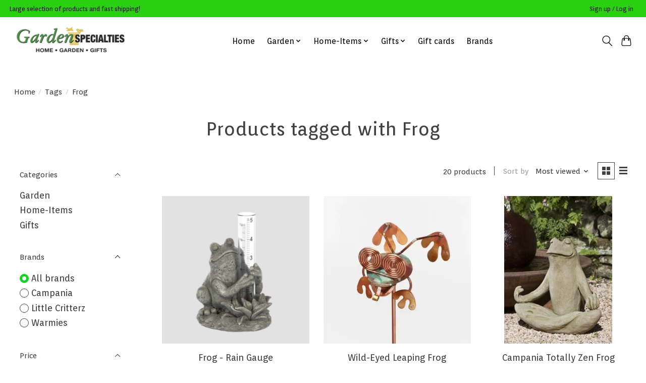

--- FILE ---
content_type: text/html;charset=utf-8
request_url: https://www.garden-specialties.com/tags/frog/
body_size: 12731
content:
<!DOCTYPE html>
<html lang="us">
  <head>
    <meta charset="utf-8"/>
<!-- [START] 'blocks/head.rain' -->
<!--

  (c) 2008-2026 Lightspeed Netherlands B.V.
  http://www.lightspeedhq.com
  Generated: 24-01-2026 @ 01:12:07

-->
<link rel="canonical" href="https://www.garden-specialties.com/tags/frog/"/>
<link rel="next" href="https://www.garden-specialties.com/tags/frog/page2.html"/>
<link rel="alternate" href="https://www.garden-specialties.com/index.rss" type="application/rss+xml" title="New products"/>
<meta name="robots" content="noodp,noydir"/>
<meta property="og:url" content="https://www.garden-specialties.com/tags/frog/?source=facebook"/>
<meta property="og:site_name" content="Garden Specialties"/>
<meta property="og:title" content="Frog"/>
<meta property="og:description" content="Welcome to Garden Specialties, your destination for thoughtfully curated interior and exterior décor, unique gifts, and seasonal treasures. For more than 17 ye"/>
<!--[if lt IE 9]>
<script src="https://cdn.shoplightspeed.com/assets/html5shiv.js?2025-02-20"></script>
<![endif]-->
<!-- [END] 'blocks/head.rain' -->
    
    
    <title>Frog - Garden Specialties</title>
    <meta name="description" content="Welcome to Garden Specialties, your destination for thoughtfully curated interior and exterior décor, unique gifts, and seasonal treasures. For more than 17 ye" />
    <meta name="keywords" content="Frog, gift,home,garden,willow tree, corinthian bells, woodstock chimes, campania,massaerelli,conant custom brass, blue q,bird houses,bird feeders,statuary,ancient graffiti, regal art gift, Mystic, Dean Crouser, Sharon Nowlan, Stone Garden Age Supply" />
    <meta http-equiv="X-UA-Compatible" content="IE=edge">
    <meta name="viewport" content="width=device-width, initial-scale=1">
    <meta name="apple-mobile-web-app-capable" content="yes">
    <meta name="apple-mobile-web-app-status-bar-style" content="black">
    
    <script>document.getElementsByTagName("html")[0].className += " js";</script>

    <link rel="shortcut icon" href="https://cdn.shoplightspeed.com/shops/668041/themes/13296/assets/favicon.png?2025112716294520210104183204" type="image/x-icon" />
    <link href='//fonts.googleapis.com/css?family=Orienta:400,300,600&display=swap' rel='stylesheet' type='text/css'>
    <link href='//fonts.googleapis.com/css?family=Orienta:400,300,600&display=swap' rel='stylesheet' type='text/css'>
    <link rel="stylesheet" href="https://cdn.shoplightspeed.com/assets/gui-2-0.css?2025-02-20" />
    <link rel="stylesheet" href="https://cdn.shoplightspeed.com/assets/gui-responsive-2-0.css?2025-02-20" />
    <link id="lightspeedframe" rel="stylesheet" href="https://cdn.shoplightspeed.com/shops/668041/themes/13296/assets/style.css?2025112716294520210104183204" />
    <!-- browsers not supporting CSS variables -->
    <script>
      if(!('CSS' in window) || !CSS.supports('color', 'var(--color-var)')) {var cfStyle = document.getElementById('lightspeedframe');if(cfStyle) {var href = cfStyle.getAttribute('href');href = href.replace('style.css', 'style-fallback.css');cfStyle.setAttribute('href', href);}}
    </script>
    <link rel="stylesheet" href="https://cdn.shoplightspeed.com/shops/668041/themes/13296/assets/settings.css?2025112716294520210104183204" />
    <link rel="stylesheet" href="https://cdn.shoplightspeed.com/shops/668041/themes/13296/assets/custom.css?2025112716294520210104183204" />

    <script src="https://cdn.shoplightspeed.com/assets/jquery-3-7-1.js?2025-02-20"></script>
    <script src="https://cdn.shoplightspeed.com/assets/jquery-ui-1-14-1.js?2025-02-20"></script>

  </head>
  <body>
    
          <header class="main-header main-header--mobile js-main-header position-relative">
  <div class="main-header__top-section">
    <div class="main-header__nav-grid justify-between@md container max-width-lg text-xs padding-y-xxs">
      <div>Large selection of products and fast shipping!</div>
      <ul class="main-header__list flex-grow flex-basis-0 justify-end@md display@md">        
                
                        <li class="main-header__item"><a href="https://www.garden-specialties.com/account/" class="main-header__link" title="My account">Sign up / Log in</a></li>
      </ul>
    </div>
  </div>
  <div class="main-header__mobile-content container max-width-lg">
          <a href="https://www.garden-specialties.com/" class="main-header__logo" title="Garden Specialties Mystic  CT. Gift store featuring nature.  Olde Mistick Village and online.">
        <img src="https://cdn.shoplightspeed.com/shops/668041/themes/13296/v/843288/assets/logo.png?20231004183939" alt="Garden Specialties Mystic  CT. Gift store featuring nature.  Olde Mistick Village and online.">
              </a>
        
    <div class="flex items-center">
            <button class="reset main-header__mobile-btn js-tab-focus" aria-controls="cartDrawer">
        <svg class="icon" viewBox="0 0 24 25" fill="none"><title>Toggle cart</title><path d="M2.90171 9.65153C3.0797 8.00106 4.47293 6.75 6.13297 6.75H17.867C19.527 6.75 20.9203 8.00105 21.0982 9.65153L22.1767 19.6515C22.3839 21.5732 20.8783 23.25 18.9454 23.25H5.05454C3.1217 23.25 1.61603 21.5732 1.82328 19.6515L2.90171 9.65153Z" stroke="currentColor" stroke-width="1.5" fill="none"/>
        <path d="M7.19995 9.6001V5.7001C7.19995 2.88345 9.4833 0.600098 12.3 0.600098C15.1166 0.600098 17.4 2.88345 17.4 5.7001V9.6001" stroke="currentColor" stroke-width="1.5" fill="none"/>
        <circle cx="7.19996" cy="10.2001" r="1.8" fill="currentColor"/>
        <ellipse cx="17.4" cy="10.2001" rx="1.8" ry="1.8" fill="currentColor"/></svg>
        <span class="sr-only">Cart</span>
              </button>

      <button class="reset anim-menu-btn js-anim-menu-btn main-header__nav-control js-tab-focus" aria-label="Toggle menu">
        <i class="anim-menu-btn__icon anim-menu-btn__icon--close" aria-hidden="true"></i>
      </button>
    </div>
  </div>

  <div class="main-header__nav" role="navigation">
    <div class="main-header__nav-grid justify-between@md container max-width-lg">
      <div class="main-header__nav-logo-wrapper flex-shrink-0">
        
                  <a href="https://www.garden-specialties.com/" class="main-header__logo" title="Garden Specialties Mystic  CT. Gift store featuring nature.  Olde Mistick Village and online.">
            <img src="https://cdn.shoplightspeed.com/shops/668041/themes/13296/v/843288/assets/logo.png?20231004183939" alt="Garden Specialties Mystic  CT. Gift store featuring nature.  Olde Mistick Village and online.">
                      </a>
              </div>
      
      <form action="https://www.garden-specialties.com/search/" method="get" role="search" class="padding-y-md hide@md">
        <label class="sr-only" for="searchInputMobile">Search</label>
        <input class="header-v3__nav-form-control form-control width-100%" value="" autocomplete="off" type="search" name="q" id="searchInputMobile" placeholder="Search...">
      </form>

      <ul class="main-header__list flex-grow flex-basis-0 flex-wrap justify-center@md">
        
                <li class="main-header__item">
          <a class="main-header__link" href="https://www.garden-specialties.com/">Home</a>
        </li>
        
                <li class="main-header__item js-main-nav__item">
          <a class="main-header__link js-main-nav__control" href="https://www.garden-specialties.com/garden/">
            <span>Garden</span>            <svg class="main-header__dropdown-icon icon" viewBox="0 0 16 16"><polygon fill="currentColor" points="8,11.4 2.6,6 4,4.6 8,8.6 12,4.6 13.4,6 "></polygon></svg>                        <i class="main-header__arrow-icon" aria-hidden="true">
              <svg class="icon" viewBox="0 0 16 16">
                <g class="icon__group" fill="none" stroke="currentColor" stroke-linecap="square" stroke-miterlimit="10" stroke-width="2">
                  <path d="M2 2l12 12" />
                  <path d="M14 2L2 14" />
                </g>
              </svg>
            </i>
                        
          </a>
                    <ul class="main-header__dropdown">
            <li class="main-header__dropdown-item"><a href="https://www.garden-specialties.com/garden/" class="main-header__dropdown-link hide@md">All Garden</a></li>
                        <li class="main-header__dropdown-item">
              <a class="main-header__dropdown-link" href="https://www.garden-specialties.com/garden/art-poles/">
                Art Poles
                                              </a>

                          </li>
                        <li class="main-header__dropdown-item js-main-nav__item position-relative">
              <a class="main-header__dropdown-link js-main-nav__control flex justify-between " href="https://www.garden-specialties.com/garden/flags/">
                Flags
                <svg class="dropdown__desktop-icon icon" aria-hidden="true" viewBox="0 0 12 12"><polyline stroke-width="1" stroke="currentColor" fill="none" stroke-linecap="round" stroke-linejoin="round" points="3.5 0.5 9.5 6 3.5 11.5"></polyline></svg>                                <i class="main-header__arrow-icon" aria-hidden="true">
                  <svg class="icon" viewBox="0 0 16 16">
                    <g class="icon__group" fill="none" stroke="currentColor" stroke-linecap="square" stroke-miterlimit="10" stroke-width="2">
                      <path d="M2 2l12 12" />
                      <path d="M14 2L2 14" />
                    </g>
                  </svg>
                </i>
                              </a>

                            <ul class="main-header__dropdown">
                <li><a href="https://www.garden-specialties.com/garden/flags/" class="main-header__dropdown-link hide@md">All Flags</a></li>
                                <li><a class="main-header__dropdown-link" href="https://www.garden-specialties.com/garden/flags/floor-mats/">Floor Mats</a></li>
                                <li><a class="main-header__dropdown-link" href="https://www.garden-specialties.com/garden/flags/garden-size-flags/">Garden Size Flags</a></li>
                                <li><a class="main-header__dropdown-link" href="https://www.garden-specialties.com/garden/flags/mailbox-covers/">Mailbox Covers</a></li>
                                <li><a class="main-header__dropdown-link" href="https://www.garden-specialties.com/garden/flags/house-size-flags/">House Size Flags</a></li>
                                <li><a class="main-header__dropdown-link" href="https://www.garden-specialties.com/garden/flags/balloon-spinner/">Balloon Spinner</a></li>
                                <li><a class="main-header__dropdown-link" href="https://www.garden-specialties.com/garden/flags/flag-hardware/">Flag Hardware</a></li>
                              </ul>
                          </li>
                        <li class="main-header__dropdown-item">
              <a class="main-header__dropdown-link" href="https://www.garden-specialties.com/garden/balls/">
                Balls
                                              </a>

                          </li>
                        <li class="main-header__dropdown-item">
              <a class="main-header__dropdown-link" href="https://www.garden-specialties.com/garden/bird-baths/">
                Bird baths
                                              </a>

                          </li>
                        <li class="main-header__dropdown-item">
              <a class="main-header__dropdown-link" href="https://www.garden-specialties.com/garden/birdfeeders/">
                Birdfeeders
                                              </a>

                          </li>
                        <li class="main-header__dropdown-item">
              <a class="main-header__dropdown-link" href="https://www.garden-specialties.com/garden/birdhouses/">
                Birdhouses
                                              </a>

                          </li>
                        <li class="main-header__dropdown-item">
              <a class="main-header__dropdown-link" href="https://www.garden-specialties.com/garden/brackets-key-holders/">
                Brackets / Key Holders
                                              </a>

                          </li>
                        <li class="main-header__dropdown-item">
              <a class="main-header__dropdown-link" href="https://www.garden-specialties.com/garden/planters/">
                Planters
                                              </a>

                          </li>
                        <li class="main-header__dropdown-item">
              <a class="main-header__dropdown-link" href="https://www.garden-specialties.com/garden/hats-gloves-shoes/">
                Hats &amp; Gloves &amp; Shoes
                                              </a>

                          </li>
                        <li class="main-header__dropdown-item">
              <a class="main-header__dropdown-link" href="https://www.garden-specialties.com/garden/lanterns/">
                Lanterns
                                              </a>

                          </li>
                        <li class="main-header__dropdown-item">
              <a class="main-header__dropdown-link" href="https://www.garden-specialties.com/garden/mailboxes/">
                Mailboxes
                                              </a>

                          </li>
                        <li class="main-header__dropdown-item js-main-nav__item position-relative">
              <a class="main-header__dropdown-link js-main-nav__control flex justify-between " href="https://www.garden-specialties.com/garden/metal-art/">
                Metal Art
                <svg class="dropdown__desktop-icon icon" aria-hidden="true" viewBox="0 0 12 12"><polyline stroke-width="1" stroke="currentColor" fill="none" stroke-linecap="round" stroke-linejoin="round" points="3.5 0.5 9.5 6 3.5 11.5"></polyline></svg>                                <i class="main-header__arrow-icon" aria-hidden="true">
                  <svg class="icon" viewBox="0 0 16 16">
                    <g class="icon__group" fill="none" stroke="currentColor" stroke-linecap="square" stroke-miterlimit="10" stroke-width="2">
                      <path d="M2 2l12 12" />
                      <path d="M14 2L2 14" />
                    </g>
                  </svg>
                </i>
                              </a>

                            <ul class="main-header__dropdown">
                <li><a href="https://www.garden-specialties.com/garden/metal-art/" class="main-header__dropdown-link hide@md">All Metal Art</a></li>
                                <li><a class="main-header__dropdown-link" href="https://www.garden-specialties.com/garden/metal-art/bouncys/">Bouncys</a></li>
                              </ul>
                          </li>
                        <li class="main-header__dropdown-item">
              <a class="main-header__dropdown-link" href="https://www.garden-specialties.com/garden/plant-stands/">
                Plant Stands
                                              </a>

                          </li>
                        <li class="main-header__dropdown-item">
              <a class="main-header__dropdown-link" href="https://www.garden-specialties.com/garden/planters-pots/">
                Planters / Pots
                                              </a>

                          </li>
                        <li class="main-header__dropdown-item">
              <a class="main-header__dropdown-link" href="https://www.garden-specialties.com/garden/rain-chain-hanging-ornaments/">
                Rain Chain &amp; Hanging Ornaments
                                              </a>

                          </li>
                        <li class="main-header__dropdown-item js-main-nav__item position-relative">
              <a class="main-header__dropdown-link js-main-nav__control flex justify-between " href="https://www.garden-specialties.com/garden/signs/">
                Signs
                <svg class="dropdown__desktop-icon icon" aria-hidden="true" viewBox="0 0 12 12"><polyline stroke-width="1" stroke="currentColor" fill="none" stroke-linecap="round" stroke-linejoin="round" points="3.5 0.5 9.5 6 3.5 11.5"></polyline></svg>                                <i class="main-header__arrow-icon" aria-hidden="true">
                  <svg class="icon" viewBox="0 0 16 16">
                    <g class="icon__group" fill="none" stroke="currentColor" stroke-linecap="square" stroke-miterlimit="10" stroke-width="2">
                      <path d="M2 2l12 12" />
                      <path d="M14 2L2 14" />
                    </g>
                  </svg>
                </i>
                              </a>

                            <ul class="main-header__dropdown">
                <li><a href="https://www.garden-specialties.com/garden/signs/" class="main-header__dropdown-link hide@md">All Signs</a></li>
                                <li><a class="main-header__dropdown-link" href="https://www.garden-specialties.com/garden/signs/porchboards/">Porchboards</a></li>
                              </ul>
                          </li>
                        <li class="main-header__dropdown-item">
              <a class="main-header__dropdown-link" href="https://www.garden-specialties.com/garden/solar/">
                Solar
                                              </a>

                          </li>
                        <li class="main-header__dropdown-item">
              <a class="main-header__dropdown-link" href="https://www.garden-specialties.com/garden/statuary-large/">
                Statuary Large
                                              </a>

                          </li>
                        <li class="main-header__dropdown-item js-main-nav__item position-relative">
              <a class="main-header__dropdown-link js-main-nav__control flex justify-between " href="https://www.garden-specialties.com/garden/statuary-small/">
                Statuary Small
                <svg class="dropdown__desktop-icon icon" aria-hidden="true" viewBox="0 0 12 12"><polyline stroke-width="1" stroke="currentColor" fill="none" stroke-linecap="round" stroke-linejoin="round" points="3.5 0.5 9.5 6 3.5 11.5"></polyline></svg>                                <i class="main-header__arrow-icon" aria-hidden="true">
                  <svg class="icon" viewBox="0 0 16 16">
                    <g class="icon__group" fill="none" stroke="currentColor" stroke-linecap="square" stroke-miterlimit="10" stroke-width="2">
                      <path d="M2 2l12 12" />
                      <path d="M14 2L2 14" />
                    </g>
                  </svg>
                </i>
                              </a>

                            <ul class="main-header__dropdown">
                <li><a href="https://www.garden-specialties.com/garden/statuary-small/" class="main-header__dropdown-link hide@md">All Statuary Small</a></li>
                                <li><a class="main-header__dropdown-link" href="https://www.garden-specialties.com/garden/statuary-small/wings-of-whimsy/">Wings of Whimsy</a></li>
                              </ul>
                          </li>
                        <li class="main-header__dropdown-item">
              <a class="main-header__dropdown-link" href="https://www.garden-specialties.com/garden/stepping-stones/">
                Stepping stones
                                              </a>

                          </li>
                        <li class="main-header__dropdown-item">
              <a class="main-header__dropdown-link" href="https://www.garden-specialties.com/garden/stones-with-sayings/">
                Stones with Sayings
                                              </a>

                          </li>
                        <li class="main-header__dropdown-item">
              <a class="main-header__dropdown-link" href="https://www.garden-specialties.com/garden/sundials/">
                sundials
                                              </a>

                          </li>
                        <li class="main-header__dropdown-item">
              <a class="main-header__dropdown-link" href="https://www.garden-specialties.com/garden/tools/">
                tools
                                              </a>

                          </li>
                        <li class="main-header__dropdown-item">
              <a class="main-header__dropdown-link" href="https://www.garden-specialties.com/garden/tree-faces/">
                Tree Faces
                                              </a>

                          </li>
                        <li class="main-header__dropdown-item">
              <a class="main-header__dropdown-link" href="https://www.garden-specialties.com/garden/wall-art/">
                Wall Art
                                              </a>

                          </li>
                        <li class="main-header__dropdown-item">
              <a class="main-header__dropdown-link" href="https://www.garden-specialties.com/garden/water-fountain/">
                Water Fountain
                                              </a>

                          </li>
                        <li class="main-header__dropdown-item">
              <a class="main-header__dropdown-link" href="https://www.garden-specialties.com/garden/weather-instruments/">
                Weather Instruments
                                              </a>

                          </li>
                        <li class="main-header__dropdown-item js-main-nav__item position-relative">
              <a class="main-header__dropdown-link js-main-nav__control flex justify-between " href="https://www.garden-specialties.com/garden/wind-sculpture/">
                Wind Sculpture
                <svg class="dropdown__desktop-icon icon" aria-hidden="true" viewBox="0 0 12 12"><polyline stroke-width="1" stroke="currentColor" fill="none" stroke-linecap="round" stroke-linejoin="round" points="3.5 0.5 9.5 6 3.5 11.5"></polyline></svg>                                <i class="main-header__arrow-icon" aria-hidden="true">
                  <svg class="icon" viewBox="0 0 16 16">
                    <g class="icon__group" fill="none" stroke="currentColor" stroke-linecap="square" stroke-miterlimit="10" stroke-width="2">
                      <path d="M2 2l12 12" />
                      <path d="M14 2L2 14" />
                    </g>
                  </svg>
                </i>
                              </a>

                            <ul class="main-header__dropdown">
                <li><a href="https://www.garden-specialties.com/garden/wind-sculpture/" class="main-header__dropdown-link hide@md">All Wind Sculpture</a></li>
                                <li><a class="main-header__dropdown-link" href="https://www.garden-specialties.com/garden/wind-sculpture/rocker-stakes/">Rocker Stakes</a></li>
                                <li><a class="main-header__dropdown-link" href="https://www.garden-specialties.com/garden/wind-sculpture/balancers/">Balancers</a></li>
                                <li><a class="main-header__dropdown-link" href="https://www.garden-specialties.com/garden/wind-sculpture/spinners/">Spinners</a></li>
                              </ul>
                          </li>
                        <li class="main-header__dropdown-item">
              <a class="main-header__dropdown-link" href="https://www.garden-specialties.com/garden/windchimes/">
                Windchimes
                                              </a>

                          </li>
                        <li class="main-header__dropdown-item">
              <a class="main-header__dropdown-link" href="https://www.garden-specialties.com/garden/memorial/">
                Memorial
                                              </a>

                          </li>
                        <li class="main-header__dropdown-item">
              <a class="main-header__dropdown-link" href="https://www.garden-specialties.com/garden/stakes/">
                Stakes
                                              </a>

                          </li>
                        <li class="main-header__dropdown-item">
              <a class="main-header__dropdown-link" href="https://www.garden-specialties.com/garden/figurine/">
                Figurine
                                              </a>

                          </li>
                      </ul>
                  </li>
                <li class="main-header__item js-main-nav__item">
          <a class="main-header__link js-main-nav__control" href="https://www.garden-specialties.com/home-items/">
            <span>Home-Items</span>            <svg class="main-header__dropdown-icon icon" viewBox="0 0 16 16"><polygon fill="currentColor" points="8,11.4 2.6,6 4,4.6 8,8.6 12,4.6 13.4,6 "></polygon></svg>                        <i class="main-header__arrow-icon" aria-hidden="true">
              <svg class="icon" viewBox="0 0 16 16">
                <g class="icon__group" fill="none" stroke="currentColor" stroke-linecap="square" stroke-miterlimit="10" stroke-width="2">
                  <path d="M2 2l12 12" />
                  <path d="M14 2L2 14" />
                </g>
              </svg>
            </i>
                        
          </a>
                    <ul class="main-header__dropdown">
            <li class="main-header__dropdown-item"><a href="https://www.garden-specialties.com/home-items/" class="main-header__dropdown-link hide@md">All Home-Items</a></li>
                        <li class="main-header__dropdown-item js-main-nav__item position-relative">
              <a class="main-header__dropdown-link js-main-nav__control flex justify-between " href="https://www.garden-specialties.com/home-items/tabletop/">
                Tabletop
                <svg class="dropdown__desktop-icon icon" aria-hidden="true" viewBox="0 0 12 12"><polyline stroke-width="1" stroke="currentColor" fill="none" stroke-linecap="round" stroke-linejoin="round" points="3.5 0.5 9.5 6 3.5 11.5"></polyline></svg>                                <i class="main-header__arrow-icon" aria-hidden="true">
                  <svg class="icon" viewBox="0 0 16 16">
                    <g class="icon__group" fill="none" stroke="currentColor" stroke-linecap="square" stroke-miterlimit="10" stroke-width="2">
                      <path d="M2 2l12 12" />
                      <path d="M14 2L2 14" />
                    </g>
                  </svg>
                </i>
                              </a>

                            <ul class="main-header__dropdown">
                <li><a href="https://www.garden-specialties.com/home-items/tabletop/" class="main-header__dropdown-link hide@md">All Tabletop</a></li>
                                <li><a class="main-header__dropdown-link" href="https://www.garden-specialties.com/home-items/tabletop/towels-oven-mitts/">Towels &amp; Oven Mitts</a></li>
                              </ul>
                          </li>
                        <li class="main-header__dropdown-item js-main-nav__item position-relative">
              <a class="main-header__dropdown-link js-main-nav__control flex justify-between " href="https://www.garden-specialties.com/home-items/candles/">
                Candles
                <svg class="dropdown__desktop-icon icon" aria-hidden="true" viewBox="0 0 12 12"><polyline stroke-width="1" stroke="currentColor" fill="none" stroke-linecap="round" stroke-linejoin="round" points="3.5 0.5 9.5 6 3.5 11.5"></polyline></svg>                                <i class="main-header__arrow-icon" aria-hidden="true">
                  <svg class="icon" viewBox="0 0 16 16">
                    <g class="icon__group" fill="none" stroke="currentColor" stroke-linecap="square" stroke-miterlimit="10" stroke-width="2">
                      <path d="M2 2l12 12" />
                      <path d="M14 2L2 14" />
                    </g>
                  </svg>
                </i>
                              </a>

                            <ul class="main-header__dropdown">
                <li><a href="https://www.garden-specialties.com/home-items/candles/" class="main-header__dropdown-link hide@md">All Candles</a></li>
                                <li><a class="main-header__dropdown-link" href="https://www.garden-specialties.com/home-items/candles/candle-holders/">Candle Holders</a></li>
                                <li><a class="main-header__dropdown-link" href="https://www.garden-specialties.com/home-items/candles/frasier-fir/">Frasier Fir</a></li>
                              </ul>
                          </li>
                        <li class="main-header__dropdown-item">
              <a class="main-header__dropdown-link" href="https://www.garden-specialties.com/home-items/wall-decor/">
                Wall Décor
                                              </a>

                          </li>
                        <li class="main-header__dropdown-item">
              <a class="main-header__dropdown-link" href="https://www.garden-specialties.com/home-items/hooks/">
                Hooks
                                              </a>

                          </li>
                        <li class="main-header__dropdown-item">
              <a class="main-header__dropdown-link" href="https://www.garden-specialties.com/home-items/personal-care-soap/">
                Personal Care / Soap
                                              </a>

                          </li>
                        <li class="main-header__dropdown-item">
              <a class="main-header__dropdown-link" href="https://www.garden-specialties.com/home-items/coastal-decor/">
                Coastal Décor
                                              </a>

                          </li>
                        <li class="main-header__dropdown-item">
              <a class="main-header__dropdown-link" href="https://www.garden-specialties.com/home-items/signs/">
                Signs
                                              </a>

                          </li>
                        <li class="main-header__dropdown-item">
              <a class="main-header__dropdown-link" href="https://www.garden-specialties.com/home-items/vases/">
                Vases
                                              </a>

                          </li>
                        <li class="main-header__dropdown-item">
              <a class="main-header__dropdown-link" href="https://www.garden-specialties.com/home-items/shelfsitters/">
                Shelfsitters
                                              </a>

                          </li>
                        <li class="main-header__dropdown-item">
              <a class="main-header__dropdown-link" href="https://www.garden-specialties.com/home-items/door-stoppers/">
                Door Stoppers
                                              </a>

                          </li>
                        <li class="main-header__dropdown-item">
              <a class="main-header__dropdown-link" href="https://www.garden-specialties.com/home-items/diffusers/">
                Diffusers
                                              </a>

                          </li>
                        <li class="main-header__dropdown-item">
              <a class="main-header__dropdown-link" href="https://www.garden-specialties.com/home-items/pillows/">
                Pillows
                                              </a>

                          </li>
                        <li class="main-header__dropdown-item">
              <a class="main-header__dropdown-link" href="https://www.garden-specialties.com/home-items/decor/">
                Decor
                                              </a>

                          </li>
                      </ul>
                  </li>
                <li class="main-header__item js-main-nav__item">
          <a class="main-header__link js-main-nav__control" href="https://www.garden-specialties.com/gifts/">
            <span>Gifts</span>            <svg class="main-header__dropdown-icon icon" viewBox="0 0 16 16"><polygon fill="currentColor" points="8,11.4 2.6,6 4,4.6 8,8.6 12,4.6 13.4,6 "></polygon></svg>                        <i class="main-header__arrow-icon" aria-hidden="true">
              <svg class="icon" viewBox="0 0 16 16">
                <g class="icon__group" fill="none" stroke="currentColor" stroke-linecap="square" stroke-miterlimit="10" stroke-width="2">
                  <path d="M2 2l12 12" />
                  <path d="M14 2L2 14" />
                </g>
              </svg>
            </i>
                        
          </a>
                    <ul class="main-header__dropdown">
            <li class="main-header__dropdown-item"><a href="https://www.garden-specialties.com/gifts/" class="main-header__dropdown-link hide@md">All Gifts</a></li>
                        <li class="main-header__dropdown-item">
              <a class="main-header__dropdown-link" href="https://www.garden-specialties.com/gifts/warmies/">
                Warmies
                                              </a>

                          </li>
                        <li class="main-header__dropdown-item">
              <a class="main-header__dropdown-link" href="https://www.garden-specialties.com/gifts/toys/">
                Toys
                                              </a>

                          </li>
                        <li class="main-header__dropdown-item">
              <a class="main-header__dropdown-link" href="https://www.garden-specialties.com/gifts/little-critterz/">
                Little Critterz
                                              </a>

                          </li>
                        <li class="main-header__dropdown-item">
              <a class="main-header__dropdown-link" href="https://www.garden-specialties.com/gifts/umbrella/">
                Umbrella
                                              </a>

                          </li>
                        <li class="main-header__dropdown-item js-main-nav__item position-relative">
              <a class="main-header__dropdown-link js-main-nav__control flex justify-between " href="https://www.garden-specialties.com/gifts/holiday/">
                Holiday
                <svg class="dropdown__desktop-icon icon" aria-hidden="true" viewBox="0 0 12 12"><polyline stroke-width="1" stroke="currentColor" fill="none" stroke-linecap="round" stroke-linejoin="round" points="3.5 0.5 9.5 6 3.5 11.5"></polyline></svg>                                <i class="main-header__arrow-icon" aria-hidden="true">
                  <svg class="icon" viewBox="0 0 16 16">
                    <g class="icon__group" fill="none" stroke="currentColor" stroke-linecap="square" stroke-miterlimit="10" stroke-width="2">
                      <path d="M2 2l12 12" />
                      <path d="M14 2L2 14" />
                    </g>
                  </svg>
                </i>
                              </a>

                            <ul class="main-header__dropdown">
                <li><a href="https://www.garden-specialties.com/gifts/holiday/" class="main-header__dropdown-link hide@md">All Holiday</a></li>
                                <li><a class="main-header__dropdown-link" href="https://www.garden-specialties.com/gifts/holiday/christmas/">Christmas</a></li>
                                <li><a class="main-header__dropdown-link" href="https://www.garden-specialties.com/gifts/holiday/halloween-fall/">Halloween/FALL</a></li>
                                <li><a class="main-header__dropdown-link" href="https://www.garden-specialties.com/gifts/holiday/easter/">Easter</a></li>
                                <li><a class="main-header__dropdown-link" href="https://www.garden-specialties.com/gifts/holiday/st-patricks-day-valentines/">St. Patrick&#039;s Day / Valentines</a></li>
                              </ul>
                          </li>
                        <li class="main-header__dropdown-item">
              <a class="main-header__dropdown-link" href="https://www.garden-specialties.com/gifts/jewelry/">
                Jewelry
                                              </a>

                          </li>
                        <li class="main-header__dropdown-item">
              <a class="main-header__dropdown-link" href="https://www.garden-specialties.com/gifts/willow-tree/">
                Willow Tree
                                              </a>

                          </li>
                        <li class="main-header__dropdown-item">
              <a class="main-header__dropdown-link" href="https://www.garden-specialties.com/gifts/blue-q/">
                Blue Q
                                              </a>

                          </li>
                        <li class="main-header__dropdown-item">
              <a class="main-header__dropdown-link" href="https://www.garden-specialties.com/gifts/handbags-totes/">
                Handbags &amp; Totes
                                              </a>

                          </li>
                        <li class="main-header__dropdown-item">
              <a class="main-header__dropdown-link" href="https://www.garden-specialties.com/gifts/cards-pads-notebooks/">
                Cards/Pads/Notebooks
                                              </a>

                          </li>
                        <li class="main-header__dropdown-item js-main-nav__item position-relative">
              <a class="main-header__dropdown-link js-main-nav__control flex justify-between " href="https://www.garden-specialties.com/gifts/pick-ups/">
                Pick Ups
                <svg class="dropdown__desktop-icon icon" aria-hidden="true" viewBox="0 0 12 12"><polyline stroke-width="1" stroke="currentColor" fill="none" stroke-linecap="round" stroke-linejoin="round" points="3.5 0.5 9.5 6 3.5 11.5"></polyline></svg>                                <i class="main-header__arrow-icon" aria-hidden="true">
                  <svg class="icon" viewBox="0 0 16 16">
                    <g class="icon__group" fill="none" stroke="currentColor" stroke-linecap="square" stroke-miterlimit="10" stroke-width="2">
                      <path d="M2 2l12 12" />
                      <path d="M14 2L2 14" />
                    </g>
                  </svg>
                </i>
                              </a>

                            <ul class="main-header__dropdown">
                <li><a href="https://www.garden-specialties.com/gifts/pick-ups/" class="main-header__dropdown-link hide@md">All Pick Ups</a></li>
                                <li><a class="main-header__dropdown-link" href="https://www.garden-specialties.com/gifts/pick-ups/tokens/">Tokens</a></li>
                                <li><a class="main-header__dropdown-link" href="https://www.garden-specialties.com/gifts/pick-ups/ornaments/">Ornaments</a></li>
                                <li><a class="main-header__dropdown-link" href="https://www.garden-specialties.com/gifts/pick-ups/car-charm/">Car Charm</a></li>
                                <li><a class="main-header__dropdown-link" href="https://www.garden-specialties.com/gifts/pick-ups/keyrings/">Keyrings</a></li>
                              </ul>
                          </li>
                        <li class="main-header__dropdown-item">
              <a class="main-header__dropdown-link" href="https://www.garden-specialties.com/gifts/suncatchers/">
                Suncatchers
                                              </a>

                          </li>
                        <li class="main-header__dropdown-item">
              <a class="main-header__dropdown-link" href="https://www.garden-specialties.com/gifts/coasters/">
                Coasters
                                              </a>

                          </li>
                        <li class="main-header__dropdown-item">
              <a class="main-header__dropdown-link" href="https://www.garden-specialties.com/gifts/crystals/">
                Crystals
                                              </a>

                          </li>
                        <li class="main-header__dropdown-item">
              <a class="main-header__dropdown-link" href="https://www.garden-specialties.com/gifts/art-hearts/">
                Art Hearts
                                              </a>

                          </li>
                        <li class="main-header__dropdown-item">
              <a class="main-header__dropdown-link" href="https://www.garden-specialties.com/gifts/shadow-boxes/">
                Shadow Boxes
                                              </a>

                          </li>
                        <li class="main-header__dropdown-item">
              <a class="main-header__dropdown-link" href="https://www.garden-specialties.com/gifts/blobhouse-figures/">
                Blobhouse Figures
                                              </a>

                          </li>
                        <li class="main-header__dropdown-item">
              <a class="main-header__dropdown-link" href="https://www.garden-specialties.com/gifts/music-boxes/">
                Music Boxes
                                              </a>

                          </li>
                      </ul>
                  </li>
        
                <li class="main-header__item">
            <a class="main-header__link" href="https://www.garden-specialties.com/giftcard/" >Gift cards</a>
        </li>
        
        
                              <li class="main-header__item">
              <a class="main-header__link" href="https://www.garden-specialties.com/brands/">Brands</a>
            </li>
                  
                
        <li class="main-header__item hide@md">
          <ul class="main-header__list main-header__list--mobile-items">        
            
                                    <li class="main-header__item"><a href="https://www.garden-specialties.com/account/" class="main-header__link" title="My account">Sign up / Log in</a></li>
          </ul>
        </li>
        
      </ul>

      <ul class="main-header__list flex-shrink-0 justify-end@md display@md">
        <li class="main-header__item">
          
          <button class="reset switch-icon main-header__link main-header__link--icon js-toggle-search js-switch-icon js-tab-focus" aria-label="Toggle icon">
            <svg class="icon switch-icon__icon--a" viewBox="0 0 24 25"><title>Toggle search</title><path fill-rule="evenodd" clip-rule="evenodd" d="M17.6032 9.55171C17.6032 13.6671 14.267 17.0033 10.1516 17.0033C6.03621 17.0033 2.70001 13.6671 2.70001 9.55171C2.70001 5.4363 6.03621 2.1001 10.1516 2.1001C14.267 2.1001 17.6032 5.4363 17.6032 9.55171ZM15.2499 16.9106C13.8031 17.9148 12.0461 18.5033 10.1516 18.5033C5.20779 18.5033 1.20001 14.4955 1.20001 9.55171C1.20001 4.60787 5.20779 0.600098 10.1516 0.600098C15.0955 0.600098 19.1032 4.60787 19.1032 9.55171C19.1032 12.0591 18.0724 14.3257 16.4113 15.9507L23.2916 22.8311C23.5845 23.1239 23.5845 23.5988 23.2916 23.8917C22.9987 24.1846 22.5239 24.1846 22.231 23.8917L15.2499 16.9106Z" fill="currentColor"/></svg>

            <svg class="icon switch-icon__icon--b" viewBox="0 0 32 32"><title>Toggle search</title><g fill="none" stroke="currentColor" stroke-miterlimit="10" stroke-linecap="round" stroke-linejoin="round" stroke-width="2"><line x1="27" y1="5" x2="5" y2="27"></line><line x1="27" y1="27" x2="5" y2="5"></line></g></svg>
          </button>

        </li>
                <li class="main-header__item">
          <a href="#0" class="main-header__link main-header__link--icon" aria-controls="cartDrawer">
            <svg class="icon" viewBox="0 0 24 25" fill="none"><title>Toggle cart</title><path d="M2.90171 9.65153C3.0797 8.00106 4.47293 6.75 6.13297 6.75H17.867C19.527 6.75 20.9203 8.00105 21.0982 9.65153L22.1767 19.6515C22.3839 21.5732 20.8783 23.25 18.9454 23.25H5.05454C3.1217 23.25 1.61603 21.5732 1.82328 19.6515L2.90171 9.65153Z" stroke="currentColor" stroke-width="1.5" fill="none"/>
            <path d="M7.19995 9.6001V5.7001C7.19995 2.88345 9.4833 0.600098 12.3 0.600098C15.1166 0.600098 17.4 2.88345 17.4 5.7001V9.6001" stroke="currentColor" stroke-width="1.5" fill="none"/>
            <circle cx="7.19996" cy="10.2001" r="1.8" fill="currentColor"/>
            <ellipse cx="17.4" cy="10.2001" rx="1.8" ry="1.8" fill="currentColor"/></svg>
            <span class="sr-only">Cart</span>
                      </a>
        </li>
      </ul>
      
    	<div class="main-header__search-form bg">
        <form action="https://www.garden-specialties.com/search/" method="get" role="search" class="container max-width-lg">
          <label class="sr-only" for="searchInput">Search</label>
          <input class="header-v3__nav-form-control form-control width-100%" value="" autocomplete="off" type="search" name="q" id="searchInput" placeholder="Search...">
        </form>
      </div>
      
    </div>
  </div>
</header>

<div class="drawer dr-cart js-drawer" id="cartDrawer">
  <div class="drawer__content bg shadow-md flex flex-column" role="alertdialog" aria-labelledby="drawer-cart-title">
    <header class="flex items-center justify-between flex-shrink-0 padding-x-md padding-y-md">
      <h1 id="drawer-cart-title" class="text-base text-truncate">Shopping cart</h1>

      <button class="reset drawer__close-btn js-drawer__close js-tab-focus">
        <svg class="icon icon--xs" viewBox="0 0 16 16"><title>Close cart panel</title><g stroke-width="2" stroke="currentColor" fill="none" stroke-linecap="round" stroke-linejoin="round" stroke-miterlimit="10"><line x1="13.5" y1="2.5" x2="2.5" y2="13.5"></line><line x1="2.5" y1="2.5" x2="13.5" y2="13.5"></line></g></svg>
      </button>
    </header>

    <div class="drawer__body padding-x-md padding-bottom-sm js-drawer__body">
            <p class="margin-y-xxxl color-contrast-medium text-sm text-center">Your cart is currently empty</p>
          </div>

    <footer class="padding-x-md padding-y-md flex-shrink-0">
      <p class="text-sm text-center color-contrast-medium margin-bottom-sm">Safely pay with:</p>
      <p class="text-sm flex flex-wrap gap-xs text-xs@md justify-center">
                  <a href="https://www.garden-specialties.com/service/payment-methods/" title="Credit Card">
            <img src="https://cdn.shoplightspeed.com/assets/icon-payment-creditcard.png?2025-02-20" alt="Credit Card" height="16" />
          </a>
              </p>
    </footer>
  </div>
</div>            <section class="collection-page__intro container max-width-lg">
  <div class="padding-y-lg">
    <nav class="breadcrumbs text-sm" aria-label="Breadcrumbs">
  <ol class="flex flex-wrap gap-xxs">
    <li class="breadcrumbs__item">
    	<a href="https://www.garden-specialties.com/" class="color-inherit text-underline-hover">Home</a>
      <span class="color-contrast-low margin-left-xxs" aria-hidden="true">/</span>
    </li>
        <li class="breadcrumbs__item">
            <a href="https://www.garden-specialties.com/tags/" class="color-inherit text-underline-hover">Tags</a>
      <span class="color-contrast-low margin-left-xxs" aria-hidden="true">/</span>
          </li>
        <li class="breadcrumbs__item" aria-current="page">
            Frog
          </li>
      </ol>
</nav>  </div>
  
  <h1 class="text-center">Products tagged with Frog</h1>

  </section>

<section class="collection-page__content padding-y-lg">
  <div class="container max-width-lg">
    <div class="margin-bottom-md hide@md no-js:is-hidden">
      <button class="btn btn--subtle width-100%" aria-controls="filter-panel">Show filters</button>
    </div>
  
    <div class="flex@md">
      <aside class="sidebar sidebar--collection-filters sidebar--colection-filters sidebar--static@md js-sidebar" data-static-class="sidebar--sticky-on-desktop" id="filter-panel" aria-labelledby="filter-panel-title">
        <div class="sidebar__panel">
          <header class="sidebar__header z-index-2">
            <h1 class="text-md text-truncate" id="filter-panel-title">Filters</h1>
      
            <button class="reset sidebar__close-btn js-sidebar__close-btn js-tab-focus">
              <svg class="icon" viewBox="0 0 16 16"><title>Close panel</title><g stroke-width="1" stroke="currentColor" fill="none" stroke-linecap="round" stroke-linejoin="round" stroke-miterlimit="10"><line x1="13.5" y1="2.5" x2="2.5" y2="13.5"></line><line x1="2.5" y1="2.5" x2="13.5" y2="13.5"></line></g></svg>
            </button>
          </header>
      		
          <form action="https://www.garden-specialties.com/tags/frog/" method="get" class="position-relative z-index-1">
            <input type="hidden" name="mode" value="grid" id="filter_form_mode" />
            <input type="hidden" name="limit" value="12" id="filter_form_limit" />
            <input type="hidden" name="sort" value="popular" id="filter_form_sort" />

            <ul class="accordion js-accordion">
                            <li class="accordion__item accordion__item--is-open js-accordion__item">
                <button class="reset accordion__header padding-y-sm padding-x-md padding-x-xs@md js-tab-focus" type="button">
                  <div>
                    <div class="text-sm@md">Categories</div>
                  </div>

                  <svg class="icon accordion__icon-arrow no-js:is-hidden" viewBox="0 0 16 16" aria-hidden="true">
                    <g class="icon__group" fill="none" stroke="currentColor" stroke-linecap="square" stroke-miterlimit="10">
                      <path d="M2 2l12 12" />
                      <path d="M14 2L2 14" />
                    </g>
                  </svg>
                </button>
            
                <div class="accordion__panel js-accordion__panel">
                  <div class="padding-top-xxxs padding-x-md padding-bottom-md padding-x-xs@md">
                    <ul class="filter__categories flex flex-column gap-xxs">
                                            <li class="filter-categories__item">
                        <a href="https://www.garden-specialties.com/garden/" class="color-inherit text-underline-hover">Garden</a>
                        
                                              </li>
                                            <li class="filter-categories__item">
                        <a href="https://www.garden-specialties.com/home-items/" class="color-inherit text-underline-hover">Home-Items</a>
                        
                                              </li>
                                            <li class="filter-categories__item">
                        <a href="https://www.garden-specialties.com/gifts/" class="color-inherit text-underline-hover">Gifts</a>
                        
                                              </li>
                                          </ul>
                  </div>
                </div>
              </li>
                            
                            
                            <li class="accordion__item accordion__item--is-open js-accordion__item">
                <button class="reset accordion__header padding-y-sm padding-x-md padding-x-xs@md js-tab-focus" type="button">
                  <div>
                    <div class="text-sm@md">Brands</div>
                  </div>

                  <svg class="icon accordion__icon-arrow no-js:is-hidden" viewBox="0 0 16 16" aria-hidden="true">
                    <g class="icon__group" fill="none" stroke="currentColor" stroke-linecap="square" stroke-miterlimit="10">
                      <path d="M2 2l12 12" />
                      <path d="M14 2L2 14" />
                    </g>
                  </svg>
                </button>
            
                <div class="accordion__panel js-accordion__panel">
                  <div class="padding-top-xxxs padding-x-md padding-bottom-md padding-x-xs@md">
                    <ul class="filter__radio-list flex flex-column gap-xxxs">
                                            <li>
                        <input class="radio" type="radio" name="brand" id="brand-0" value="0" checked onchange="this.form.submit()">
                        <label for="brand-0">All brands</label>
                      </li>
                                            <li>
                        <input class="radio" type="radio" name="brand" id="brand-3436083" value="3436083" onchange="this.form.submit()">
                        <label for="brand-3436083">Campania</label>
                      </li>
                                            <li>
                        <input class="radio" type="radio" name="brand" id="brand-3466224" value="3466224" onchange="this.form.submit()">
                        <label for="brand-3466224">Little Critterz</label>
                      </li>
                                            <li>
                        <input class="radio" type="radio" name="brand" id="brand-3445230" value="3445230" onchange="this.form.submit()">
                        <label for="brand-3445230">Warmies</label>
                      </li>
                                          </ul>
                  </div>
                </div>
              </li>
                          
              <li class="accordion__item accordion__item--is-open accordion__item--is-open js-accordion__item">
                <button class="reset accordion__header padding-y-sm padding-x-md padding-x-xs@md js-tab-focus" type="button">
                  <div>
                    <div class="text-sm@md">Price</div>
                  </div>

                  <svg class="icon accordion__icon-arrow no-js:is-hidden" viewBox="0 0 16 16" aria-hidden="true">
                    <g class="icon__group" fill="none" stroke="currentColor" stroke-linecap="square" stroke-miterlimit="10">
                      <path d="M2 2l12 12" />
                      <path d="M14 2L2 14" />
                    </g>
                  </svg>
                </button>
            
                <div class="accordion__panel js-accordion__panel">
                  <div class="padding-top-xxxs padding-x-md padding-bottom-md padding-x-xs@md flex justify-center">
                    <div class="slider slider--multi-value js-slider">
                      <div class="slider__range">
                        <label class="sr-only" for="slider-min-value">Price minimum value</label>
                        <input class="slider__input" type="range" id="slider-min-value" name="min" min="0" max="250" step="1" value="0" onchange="this.form.submit()">
                      </div>
                  
                      <div class="slider__range">
                        <label class="sr-only" for="slider-max-value"> Price maximum value</label>
                        <input class="slider__input" type="range" id="slider-max-value" name="max" min="0" max="250" step="1" value="250" onchange="this.form.submit()">
                      </div>
                  
                      <div class="margin-top-xs text-center text-sm" aria-hidden="true">
                        <span class="slider__value">$<span class="js-slider__value">0</span> - $<span class="js-slider__value">250</span></span>
                      </div>
                    </div>
                  </div>
                </div>
              </li>
          
            </ul>
          </form>
        </div>
      </aside>
      
      <main class="flex-grow padding-left-xl@md">
        <form action="https://www.garden-specialties.com/tags/frog/" method="get" class="flex gap-sm items-center justify-end margin-bottom-sm">
          <input type="hidden" name="min" value="0" id="filter_form_min" />
          <input type="hidden" name="max" value="250" id="filter_form_max" />
          <input type="hidden" name="brand" value="0" id="filter_form_brand" />
          <input type="hidden" name="limit" value="12" id="filter_form_limit" />
                    
          <p class="text-sm">20 products</p>

          <div class="separator"></div>

          <div class="flex items-baseline">
            <label class="text-sm color-contrast-medium margin-right-sm" for="select-sorting">Sort by</label>

            <div class="select inline-block js-select" data-trigger-class="reset text-sm text-underline-hover inline-flex items-center cursor-pointer js-tab-focus">
              <select name="sort" id="select-sorting" onchange="this.form.submit()">
                                  <option value="popular" selected="selected">Most viewed</option>
                                  <option value="newest">Newest products</option>
                                  <option value="lowest">Lowest price</option>
                                  <option value="highest">Highest price</option>
                                  <option value="asc">Name ascending</option>
                                  <option value="desc">Name descending</option>
                              </select>

              <svg class="icon icon--xxs margin-left-xxxs" aria-hidden="true" viewBox="0 0 16 16"><polygon fill="currentColor" points="8,11.4 2.6,6 4,4.6 8,8.6 12,4.6 13.4,6 "></polygon></svg>
            </div>
          </div>

          <div class="btns btns--radio btns--grid-layout js-grid-switch__controller">
            <div>
              <input type="radio" name="mode" id="radio-grid" value="grid" checked onchange="this.form.submit()">
              <label class="btns__btn btns__btn--icon" for="radio-grid">
                <svg class="icon icon--xs" viewBox="0 0 16 16">
                  <title>Grid view</title>
                  <g>
                    <path d="M6,0H1C0.4,0,0,0.4,0,1v5c0,0.6,0.4,1,1,1h5c0.6,0,1-0.4,1-1V1C7,0.4,6.6,0,6,0z"></path>
                    <path d="M15,0h-5C9.4,0,9,0.4,9,1v5c0,0.6,0.4,1,1,1h5c0.6,0,1-0.4,1-1V1C16,0.4,15.6,0,15,0z"></path>
                    <path d="M6,9H1c-0.6,0-1,0.4-1,1v5c0,0.6,0.4,1,1,1h5c0.6,0,1-0.4,1-1v-5C7,9.4,6.6,9,6,9z"></path>
                    <path d="M15,9h-5c-0.6,0-1,0.4-1,1v5c0,0.6,0.4,1,1,1h5c0.6,0,1-0.4,1-1v-5C16,9.4,15.6,9,15,9z"></path>
                  </g>
                </svg>
              </label>
            </div>

            <div>
              <input type="radio" name="mode" id="radio-list" value="list" onchange="this.form.submit()">
              <label class="btns__btn btns__btn--icon" for="radio-list">
                <svg class="icon icon--xs" viewBox="0 0 16 16">
                  <title>List view</title>
                  <g>
                    <rect width="16" height="3"></rect>
                    <rect y="6" width="16" height="3"></rect>
                    <rect y="12" width="16" height="3"></rect>
                  </g>
                </svg>
              </label>
            </div>
          </div>
        </form>

        <div>
                    <ul class="grid gap-md">
                    <li class="col-6 col-4@md">
                  
  

<div class="prod-card">

  
  <div class="prod-card__img-wrapper">
    <a href="https://www.garden-specialties.com/frog-rain-gauge.html" class="prod-card__img-link" aria-label="Frog - Rain Gauge">
      <figure class="media-wrapper media-wrapper--1:1 bg-contrast-lower">
                <img src="https://cdn.shoplightspeed.com/shops/668041/files/65937797/150x150x2/frog-rain-gauge.jpg" 
             sizes="(min-width: 400px) 300px, 150px"
             srcset="https://cdn.shoplightspeed.com/shops/668041/files/65937797/150x150x2/frog-rain-gauge.jpg 150w,
                     https://cdn.shoplightspeed.com/shops/668041/files/65937797/300x300x2/frog-rain-gauge.jpg 300w,
                     https://cdn.shoplightspeed.com/shops/668041/files/65937797/600x600x2/frog-rain-gauge.jpg 600w" 
             alt="Frog - Rain Gauge" 
             title="Frog - Rain Gauge" />
              </figure>
    </a>
                <a href="https://www.garden-specialties.com/cart/add/107943117/" class="btn prod-card__action-button">Add to cart</a>
              
      </div>

  <div class="padding-sm text-center">
    <h1 class="text-base margin-bottom-xs">
      <a href="https://www.garden-specialties.com/frog-rain-gauge.html" class="product-card__title">
                Frog - Rain Gauge
              </a>
    </h1>

    <div class="margin-bottom-xs">          
      <ins class="prod-card__price">$29.99</ins>
    	      
                </div>
  </div>
</div>

        	</li>
                    <li class="col-6 col-4@md">
                  
  

<div class="prod-card">

  
  <div class="prod-card__img-wrapper">
    <a href="https://www.garden-specialties.com/small-leaping-frog-garden-stake.html" class="prod-card__img-link" aria-label="Wild-Eyed Leaping Frog">
      <figure class="media-wrapper media-wrapper--1:1 bg-contrast-lower">
                <img src="https://cdn.shoplightspeed.com/shops/668041/files/65730683/150x150x2/wild-eyed-leaping-frog.jpg" 
             sizes="(min-width: 400px) 300px, 150px"
             srcset="https://cdn.shoplightspeed.com/shops/668041/files/65730683/150x150x2/wild-eyed-leaping-frog.jpg 150w,
                     https://cdn.shoplightspeed.com/shops/668041/files/65730683/300x300x2/wild-eyed-leaping-frog.jpg 300w,
                     https://cdn.shoplightspeed.com/shops/668041/files/65730683/600x600x2/wild-eyed-leaping-frog.jpg 600w" 
             alt="Wild-Eyed Leaping Frog" 
             title="Wild-Eyed Leaping Frog" />
              </figure>
    </a>
                <a href="https://www.garden-specialties.com/cart/add/107688750/" class="btn prod-card__action-button">Add to cart</a>
              
      </div>

  <div class="padding-sm text-center">
    <h1 class="text-base margin-bottom-xs">
      <a href="https://www.garden-specialties.com/small-leaping-frog-garden-stake.html" class="product-card__title">
                Wild-Eyed Leaping Frog
              </a>
    </h1>

    <div class="margin-bottom-xs">          
      <ins class="prod-card__price">$52.00</ins>
    	      
                </div>
  </div>
</div>

        	</li>
                    <li class="col-6 col-4@md">
                  
  

<div class="prod-card">

  
  <div class="prod-card__img-wrapper">
    <a href="https://www.garden-specialties.com/totally-zen-frog.html" class="prod-card__img-link" aria-label="Campania Totally Zen  Frog">
      <figure class="media-wrapper media-wrapper--1:1 bg-contrast-lower">
                <img src="https://cdn.shoplightspeed.com/shops/668041/files/65286454/150x150x2/campania-totally-zen-frog.jpg" 
             sizes="(min-width: 400px) 300px, 150px"
             srcset="https://cdn.shoplightspeed.com/shops/668041/files/65286454/150x150x2/campania-totally-zen-frog.jpg 150w,
                     https://cdn.shoplightspeed.com/shops/668041/files/65286454/300x300x2/campania-totally-zen-frog.jpg 300w,
                     https://cdn.shoplightspeed.com/shops/668041/files/65286454/600x600x2/campania-totally-zen-frog.jpg 600w" 
             alt="Campania Totally Zen  Frog" 
             title="Campania Totally Zen  Frog" />
              </figure>
    </a>
                <a href="https://www.garden-specialties.com/cart/add/107144503/" class="btn prod-card__action-button">Add to cart</a>
              
      </div>

  <div class="padding-sm text-center">
    <h1 class="text-base margin-bottom-xs">
      <a href="https://www.garden-specialties.com/totally-zen-frog.html" class="product-card__title">
                Campania Totally Zen  Frog
              </a>
    </h1>

    <div class="margin-bottom-xs">          
      <ins class="prod-card__price">$222.00</ins>
    	      
                </div>
  </div>
</div>

        	</li>
                    <li class="col-6 col-4@md">
                  
  

<div class="prod-card">

  
  <div class="prod-card__img-wrapper">
    <a href="https://www.garden-specialties.com/frankie-the-frog.html" class="prod-card__img-link" aria-label="Campania Frankie The Frog  Statue">
      <figure class="media-wrapper media-wrapper--1:1 bg-contrast-lower">
                <img src="https://cdn.shoplightspeed.com/shops/668041/files/65286163/150x150x2/campania-frankie-the-frog-statue.jpg" 
             sizes="(min-width: 400px) 300px, 150px"
             srcset="https://cdn.shoplightspeed.com/shops/668041/files/65286163/150x150x2/campania-frankie-the-frog-statue.jpg 150w,
                     https://cdn.shoplightspeed.com/shops/668041/files/65286163/300x300x2/campania-frankie-the-frog-statue.jpg 300w,
                     https://cdn.shoplightspeed.com/shops/668041/files/65286163/600x600x2/campania-frankie-the-frog-statue.jpg 600w" 
             alt="Campania Frankie The Frog  Statue" 
             title="Campania Frankie The Frog  Statue" />
              </figure>
    </a>
                <a href="https://www.garden-specialties.com/cart/add/107143989/" class="btn prod-card__action-button">Add to cart</a>
              
      </div>

  <div class="padding-sm text-center">
    <h1 class="text-base margin-bottom-xs">
      <a href="https://www.garden-specialties.com/frankie-the-frog.html" class="product-card__title">
                Campania Frankie The Frog  Statue
              </a>
    </h1>

    <div class="margin-bottom-xs">          
      <ins class="prod-card__price">$25.00</ins>
    	      
                </div>
  </div>
</div>

        	</li>
                    <li class="col-6 col-4@md">
                  
  

<div class="prod-card">

  
  <div class="prod-card__img-wrapper">
    <a href="https://www.garden-specialties.com/resin-toad-ornament-j7.html" class="prod-card__img-link" aria-label="Resin Toad Ornament,">
      <figure class="media-wrapper media-wrapper--1:1 bg-contrast-lower">
                <img src="https://cdn.shoplightspeed.com/shops/668041/files/65162647/150x150x2/resin-toad-ornament.jpg" 
             sizes="(min-width: 400px) 300px, 150px"
             srcset="https://cdn.shoplightspeed.com/shops/668041/files/65162647/150x150x2/resin-toad-ornament.jpg 150w,
                     https://cdn.shoplightspeed.com/shops/668041/files/65162647/300x300x2/resin-toad-ornament.jpg 300w,
                     https://cdn.shoplightspeed.com/shops/668041/files/65162647/600x600x2/resin-toad-ornament.jpg 600w" 
             alt="Resin Toad Ornament," 
             title="Resin Toad Ornament," />
              </figure>
    </a>
                <a href="https://www.garden-specialties.com/cart/add/107017119/" class="btn prod-card__action-button">Add to cart</a>
              
      </div>

  <div class="padding-sm text-center">
    <h1 class="text-base margin-bottom-xs">
      <a href="https://www.garden-specialties.com/resin-toad-ornament-j7.html" class="product-card__title">
                Resin Toad Ornament,
              </a>
    </h1>

    <div class="margin-bottom-xs">          
      <ins class="prod-card__price">$4.75</ins>
    	      
                </div>
  </div>
</div>

        	</li>
                    <li class="col-6 col-4@md">
                  
  

<div class="prod-card">

  
  <div class="prod-card__img-wrapper">
    <a href="https://www.garden-specialties.com/color-art-car-charm-frog.html" class="prod-card__img-link" aria-label="Color Art Car Charm - Frog">
      <figure class="media-wrapper media-wrapper--1:1 bg-contrast-lower">
                <img src="https://cdn.shoplightspeed.com/shops/668041/files/63814409/150x150x2/color-art-car-charm-frog.jpg" 
             sizes="(min-width: 400px) 300px, 150px"
             srcset="https://cdn.shoplightspeed.com/shops/668041/files/63814409/150x150x2/color-art-car-charm-frog.jpg 150w,
                     https://cdn.shoplightspeed.com/shops/668041/files/63814409/300x300x2/color-art-car-charm-frog.jpg 300w,
                     https://cdn.shoplightspeed.com/shops/668041/files/63814409/600x600x2/color-art-car-charm-frog.jpg 600w" 
             alt="Color Art Car Charm - Frog" 
             title="Color Art Car Charm - Frog" />
              </figure>
    </a>
                <a href="https://www.garden-specialties.com/cart/add/105548733/" class="btn prod-card__action-button">Add to cart</a>
              
      </div>

  <div class="padding-sm text-center">
    <h1 class="text-base margin-bottom-xs">
      <a href="https://www.garden-specialties.com/color-art-car-charm-frog.html" class="product-card__title">
                Color Art Car Charm - Frog
              </a>
    </h1>

    <div class="margin-bottom-xs">          
      <ins class="prod-card__price">$12.99</ins>
    	      
                </div>
  </div>
</div>

        	</li>
                    <li class="col-6 col-4@md">
                  
  

<div class="prod-card">

  
  <div class="prod-card__img-wrapper">
    <a href="https://www.garden-specialties.com/stone-frog-statue.html" class="prod-card__img-link" aria-label="Campania Stone Frog Statue">
      <figure class="media-wrapper media-wrapper--1:1 bg-contrast-lower">
                <img src="https://cdn.shoplightspeed.com/shops/668041/files/63217670/150x150x2/campania-stone-frog-statue.jpg" 
             sizes="(min-width: 400px) 300px, 150px"
             srcset="https://cdn.shoplightspeed.com/shops/668041/files/63217670/150x150x2/campania-stone-frog-statue.jpg 150w,
                     https://cdn.shoplightspeed.com/shops/668041/files/63217670/300x300x2/campania-stone-frog-statue.jpg 300w,
                     https://cdn.shoplightspeed.com/shops/668041/files/63217670/600x600x2/campania-stone-frog-statue.jpg 600w" 
             alt="Campania Stone Frog Statue" 
             title="Campania Stone Frog Statue" />
              </figure>
    </a>
                <a href="https://www.garden-specialties.com/cart/add/104906006/" class="btn prod-card__action-button">Add to cart</a>
              
      </div>

  <div class="padding-sm text-center">
    <h1 class="text-base margin-bottom-xs">
      <a href="https://www.garden-specialties.com/stone-frog-statue.html" class="product-card__title">
                Campania Stone Frog Statue
              </a>
    </h1>

    <div class="margin-bottom-xs">          
      <ins class="prod-card__price">$27.00</ins>
    	      
                </div>
  </div>
</div>

        	</li>
                    <li class="col-6 col-4@md">
                  
  

<div class="prod-card">

  
  <div class="prod-card__img-wrapper">
    <a href="https://www.garden-specialties.com/zen-element-birdbath.html" class="prod-card__img-link" aria-label="Campania Zen Element Birdbath">
      <figure class="media-wrapper media-wrapper--1:1 bg-contrast-lower">
                <img src="https://cdn.shoplightspeed.com/shops/668041/files/63160482/150x150x2/campania-zen-element-birdbath.jpg" 
             sizes="(min-width: 400px) 300px, 150px"
             srcset="https://cdn.shoplightspeed.com/shops/668041/files/63160482/150x150x2/campania-zen-element-birdbath.jpg 150w,
                     https://cdn.shoplightspeed.com/shops/668041/files/63160482/300x300x2/campania-zen-element-birdbath.jpg 300w,
                     https://cdn.shoplightspeed.com/shops/668041/files/63160482/600x600x2/campania-zen-element-birdbath.jpg 600w" 
             alt="Campania Zen Element Birdbath" 
             title="Campania Zen Element Birdbath" />
              </figure>
    </a>
                <a href="https://www.garden-specialties.com/cart/add/104820616/" class="btn prod-card__action-button">Add to cart</a>
              
      </div>

  <div class="padding-sm text-center">
    <h1 class="text-base margin-bottom-xs">
      <a href="https://www.garden-specialties.com/zen-element-birdbath.html" class="product-card__title">
                Campania Zen Element Birdbath
              </a>
    </h1>

    <div class="margin-bottom-xs">          
      <ins class="prod-card__price">$87.00</ins>
    	      
                </div>
  </div>
</div>

        	</li>
                    <li class="col-6 col-4@md">
                  
  

<div class="prod-card">

  
  <div class="prod-card__img-wrapper">
    <a href="https://www.garden-specialties.com/frog-kritter-keyholder.html" class="prod-card__img-link" aria-label="Frog Kritter - Keyholder">
      <figure class="media-wrapper media-wrapper--1:1 bg-contrast-lower">
                <img src="https://cdn.shoplightspeed.com/shops/668041/files/62941264/150x150x2/frog-kritter-keyholder.jpg" 
             sizes="(min-width: 400px) 300px, 150px"
             srcset="https://cdn.shoplightspeed.com/shops/668041/files/62941264/150x150x2/frog-kritter-keyholder.jpg 150w,
                     https://cdn.shoplightspeed.com/shops/668041/files/62941264/300x300x2/frog-kritter-keyholder.jpg 300w,
                     https://cdn.shoplightspeed.com/shops/668041/files/62941264/600x600x2/frog-kritter-keyholder.jpg 600w" 
             alt="Frog Kritter - Keyholder" 
             title="Frog Kritter - Keyholder" />
              </figure>
    </a>
                <a href="https://www.garden-specialties.com/cart/add/104585456/" class="btn prod-card__action-button">Add to cart</a>
              
      </div>

  <div class="padding-sm text-center">
    <h1 class="text-base margin-bottom-xs">
      <a href="https://www.garden-specialties.com/frog-kritter-keyholder.html" class="product-card__title">
                Frog Kritter - Keyholder
              </a>
    </h1>

    <div class="margin-bottom-xs">          
      <ins class="prod-card__price">$25.00</ins>
    	      
                </div>
  </div>
</div>

        	</li>
                    <li class="col-6 col-4@md">
                  
  

<div class="prod-card">

  
  <div class="prod-card__img-wrapper">
    <a href="https://www.garden-specialties.com/friendly-frog-plant-pick-orange.html" class="prod-card__img-link" aria-label="Friendly Frog  Plant Pick - orange">
      <figure class="media-wrapper media-wrapper--1:1 bg-contrast-lower">
                <img src="https://cdn.shoplightspeed.com/shops/668041/files/62008429/150x150x2/friendly-frog-plant-pick-orange.jpg" 
             sizes="(min-width: 400px) 300px, 150px"
             srcset="https://cdn.shoplightspeed.com/shops/668041/files/62008429/150x150x2/friendly-frog-plant-pick-orange.jpg 150w,
                     https://cdn.shoplightspeed.com/shops/668041/files/62008429/300x300x2/friendly-frog-plant-pick-orange.jpg 300w,
                     https://cdn.shoplightspeed.com/shops/668041/files/62008429/600x600x2/friendly-frog-plant-pick-orange.jpg 600w" 
             alt="Friendly Frog  Plant Pick - orange" 
             title="Friendly Frog  Plant Pick - orange" />
              </figure>
    </a>
                <a href="https://www.garden-specialties.com/cart/add/103465015/" class="btn prod-card__action-button">Add to cart</a>
              
      </div>

  <div class="padding-sm text-center">
    <h1 class="text-base margin-bottom-xs">
      <a href="https://www.garden-specialties.com/friendly-frog-plant-pick-orange.html" class="product-card__title">
                Friendly Frog  Plant Pick - orange
              </a>
    </h1>

    <div class="margin-bottom-xs">          
      <ins class="prod-card__price">$15.95</ins>
    	      
                </div>
  </div>
</div>

        	</li>
                    <li class="col-6 col-4@md">
                  
  

<div class="prod-card">

  
  <div class="prod-card__img-wrapper">
    <a href="https://www.garden-specialties.com/friendly-frog-plant-pick-red.html" class="prod-card__img-link" aria-label="Friendly Frog Plant Pick - Red">
      <figure class="media-wrapper media-wrapper--1:1 bg-contrast-lower">
                <img src="https://cdn.shoplightspeed.com/shops/668041/files/62008415/150x150x2/friendly-frog-plant-pick-red.jpg" 
             sizes="(min-width: 400px) 300px, 150px"
             srcset="https://cdn.shoplightspeed.com/shops/668041/files/62008415/150x150x2/friendly-frog-plant-pick-red.jpg 150w,
                     https://cdn.shoplightspeed.com/shops/668041/files/62008415/300x300x2/friendly-frog-plant-pick-red.jpg 300w,
                     https://cdn.shoplightspeed.com/shops/668041/files/62008415/600x600x2/friendly-frog-plant-pick-red.jpg 600w" 
             alt="Friendly Frog Plant Pick - Red" 
             title="Friendly Frog Plant Pick - Red" />
              </figure>
    </a>
                <a href="https://www.garden-specialties.com/cart/add/103465002/" class="btn prod-card__action-button">Add to cart</a>
              
      </div>

  <div class="padding-sm text-center">
    <h1 class="text-base margin-bottom-xs">
      <a href="https://www.garden-specialties.com/friendly-frog-plant-pick-red.html" class="product-card__title">
                Friendly Frog Plant Pick - Red
              </a>
    </h1>

    <div class="margin-bottom-xs">          
      <ins class="prod-card__price">$15.95</ins>
    	      
                </div>
  </div>
</div>

        	</li>
                    <li class="col-6 col-4@md">
                  
  

<div class="prod-card">

  
  <div class="prod-card__img-wrapper">
    <a href="https://www.garden-specialties.com/frog-pudgy-pal.html" class="prod-card__img-link" aria-label="Frog Pudgy Pal">
      <figure class="media-wrapper media-wrapper--1:1 bg-contrast-lower">
                <img src="https://cdn.shoplightspeed.com/shops/668041/files/61428844/150x150x2/frog-pudgy-pal.jpg" 
             sizes="(min-width: 400px) 300px, 150px"
             srcset="https://cdn.shoplightspeed.com/shops/668041/files/61428844/150x150x2/frog-pudgy-pal.jpg 150w,
                     https://cdn.shoplightspeed.com/shops/668041/files/61428844/300x300x2/frog-pudgy-pal.jpg 300w,
                     https://cdn.shoplightspeed.com/shops/668041/files/61428844/600x600x2/frog-pudgy-pal.jpg 600w" 
             alt="Frog Pudgy Pal" 
             title="Frog Pudgy Pal" />
              </figure>
    </a>
                <a href="https://www.garden-specialties.com/cart/add/102785207/" class="btn prod-card__action-button">Add to cart</a>
              
      </div>

  <div class="padding-sm text-center">
    <h1 class="text-base margin-bottom-xs">
      <a href="https://www.garden-specialties.com/frog-pudgy-pal.html" class="product-card__title">
                Frog Pudgy Pal
              </a>
    </h1>

    <div class="margin-bottom-xs">          
      <ins class="prod-card__price">$37.95</ins>
    	      
                </div>
  </div>
</div>

        	</li>
                    </ul>
          
          					          
          <nav class="pagination margin-top-xl" aria-label="Pagination">
            <ol class="pagination__list flex flex-wrap gap-xxxs justify-center">
              <li>
                <a href="https://www.garden-specialties.com/" class="pagination__item pagination__item--disabled" aria-label="Go to previous page">
                  <svg class="icon margin-right-xxxs" aria-hidden="true" viewBox="0 0 16 16"><title>Previous</title><g stroke-width="1" stroke="currentColor"><polyline fill="none" stroke="currentColor" stroke-linecap="round" stroke-linejoin="round" stroke-miterlimit="10" points="9.5,3.5 5,8 9.5,12.5 "></polyline></g></svg>
                  <span>Prev</span>
                </a>
              </li>
              
                                                        
              <li class="display@sm">
                <a href="https://www.garden-specialties.com/tags/frog/" class="pagination__item pagination__item--selected" aria-label="Current Page, first page" aria-current="page">First</a>
              </li>
              
              <li class="display@sm">
                <a href="https://www.garden-specialties.com/tags/frog/page2.html" class="pagination__item" aria-label="Go to last page">Last</a>
              </li>
              
              <li>
                <a href="https://www.garden-specialties.com/tags/frog/page2.html" class="pagination__item" aria-label="Go to next page">
                  <span>Next</span>
                  <svg class="icon margin-left-xxxs" aria-hidden="true" viewBox="0 0 16 16"><title>Next</title><g stroke-width="1" stroke="currentColor"><polyline fill="none" stroke="currentColor" stroke-linecap="round" stroke-linejoin="round" stroke-miterlimit="10" points="6.5,3.5 11,8 6.5,12.5 "></polyline></g></svg>
                </a>
              </li>
            </ol>
          </nav>
					          
                  </div>
      </main>
    </div>
  </div>
</section>


<section class="container max-width-lg">
  <div class="col-md-2 sidebar" role="complementary">

    			<div class="row" role="navigation" aria-label="Categories">
				<ul>
  				    				<li class="item">
              <span class="arrow"></span>
              <a href="https://www.garden-specialties.com/garden/" class="itemLink"  title="Garden">
                Garden               </a>

                  				</li>
  				    				<li class="item">
              <span class="arrow"></span>
              <a href="https://www.garden-specialties.com/home-items/" class="itemLink"  title="Home-Items">
                Home-Items               </a>

                  				</li>
  				    				<li class="item">
              <span class="arrow"></span>
              <a href="https://www.garden-specialties.com/gifts/" class="itemLink"  title="Gifts">
                Gifts               </a>

                  				</li>
  				  			</ul>
      </div>
		  </div>
</section>      <footer class="main-footer border-top">
  <div class="container max-width-lg">

        <div class="main-footer__content padding-y-xl grid gap-md">
      <div class="col-8@lg">
        <div class="grid gap-md">
          <div class="col-6@xs col-3@md">
                        <img src="https://cdn.shoplightspeed.com/shops/668041/themes/13296/v/843288/assets/logo.png?20231004183939" class="footer-logo margin-bottom-md" alt="Garden Specialties">
                        
                        <div class="main-footer__text text-component margin-bottom-md text-sm">Hours              Monday - Saturday 10:00 to 6:00                                       Sunday 11:00 to 6:00</div>
            
            <div class="main-footer__social-list flex flex-wrap gap-sm text-sm@md">
                            <a class="main-footer__social-btn" href="https://www.instagram.com/gardenspecialties" target="_blank">
                <svg class="icon" viewBox="0 0 16 16"><title>Follow us on Instagram</title><g><circle fill="currentColor" cx="12.145" cy="3.892" r="0.96"></circle> <path d="M8,12c-2.206,0-4-1.794-4-4s1.794-4,4-4s4,1.794,4,4S10.206,12,8,12z M8,6C6.897,6,6,6.897,6,8 s0.897,2,2,2s2-0.897,2-2S9.103,6,8,6z"></path> <path fill="currentColor" d="M12,16H4c-2.056,0-4-1.944-4-4V4c0-2.056,1.944-4,4-4h8c2.056,0,4,1.944,4,4v8C16,14.056,14.056,16,12,16z M4,2C3.065,2,2,3.065,2,4v8c0,0.953,1.047,2,2,2h8c0.935,0,2-1.065,2-2V4c0-0.935-1.065-2-2-2H4z"></path></g></svg>
              </a>
                            
                            <a class="main-footer__social-btn" href="https://www.facebook.com/GardenSpecialties" target="_blank">
                <svg class="icon" viewBox="0 0 16 16"><title>Follow us on Facebook</title><g><path d="M16,8.048a8,8,0,1,0-9.25,7.9V10.36H4.719V8.048H6.75V6.285A2.822,2.822,0,0,1,9.771,3.173a12.2,12.2,0,0,1,1.791.156V5.3H10.554a1.155,1.155,0,0,0-1.3,1.25v1.5h2.219l-.355,2.312H9.25v5.591A8,8,0,0,0,16,8.048Z"></path></g></svg>
              </a>
                            
                            
                      
                          </div>
          </div>

                              <div class="col-6@xs col-3@md">
            <h4 class="margin-bottom-xs text-md@md">Categories</h4>
            <ul class="grid gap-xs text-sm@md">
                            <li><a class="main-footer__link" href="https://www.garden-specialties.com/garden/">Garden</a></li>
                            <li><a class="main-footer__link" href="https://www.garden-specialties.com/home-items/">Home-Items</a></li>
                            <li><a class="main-footer__link" href="https://www.garden-specialties.com/gifts/">Gifts</a></li>
                          </ul>
          </div>
          					
                    <div class="col-6@xs col-3@md">
            <h4 class="margin-bottom-xs text-md@md">My account</h4>
            <ul class="grid gap-xs text-sm@md">
              
                                                <li><a class="main-footer__link" href="https://www.garden-specialties.com/account/" title="Register">Register</a></li>
                                                                <li><a class="main-footer__link" href="https://www.garden-specialties.com/account/orders/" title="My orders">My orders</a></li>
                                                                                                                                    </ul>
          </div>

                    <div class="col-6@xs col-3@md">
            <h4 class="margin-bottom-xs text-md@md">Information</h4>
            <ul class="grid gap-xs text-sm@md">
                            <li>
                <a class="main-footer__link" href="https://www.garden-specialties.com/service/about/" title="About us" >
                  About us
                </a>
              </li>
            	              <li>
                <a class="main-footer__link" href="https://www.garden-specialties.com/service/general-terms-conditions/" title="General terms &amp; conditions" >
                  General terms &amp; conditions
                </a>
              </li>
            	              <li>
                <a class="main-footer__link" href="https://www.garden-specialties.com/service/disclaimer/" title="Website Disclaimer" >
                  Website Disclaimer
                </a>
              </li>
            	              <li>
                <a class="main-footer__link" href="https://www.garden-specialties.com/service/privacy-policy/" title="Privacy policy" >
                  Privacy policy
                </a>
              </li>
            	              <li>
                <a class="main-footer__link" href="https://www.garden-specialties.com/service/payment-methods/" title="Payment methods" >
                  Payment methods
                </a>
              </li>
            	              <li>
                <a class="main-footer__link" href="https://www.garden-specialties.com/service/shipping-returns/" title="Shipping &amp; Returns" >
                  Shipping &amp; Returns
                </a>
              </li>
            	              <li>
                <a class="main-footer__link" href="https://www.garden-specialties.com/service/" title="Customer support" >
                  Customer support
                </a>
              </li>
            	              <li>
                <a class="main-footer__link" href="https://www.garden-specialties.com/sitemap/" title="Sitemap" >
                  Sitemap
                </a>
              </li>
            	            </ul>
          </div>
        </div>
      </div>
      
                </div>
  </div>

    <div class="main-footer__colophon border-top padding-y-md">
    <div class="container max-width-lg">
      <div class="flex flex-column items-center gap-sm flex-row@md justify-between@md">
        <div class="powered-by">
          <p class="text-sm text-xs@md">© Copyright 2026 Garden Specialties
                    	- Powered by
          	          		<a href="http://www.lightspeedhq.com" title="Lightspeed" target="_blank" aria-label="Powered by Lightspeed">Lightspeed</a>
          		          	          </p>
        </div>
  
        <div class="flex items-center">
                    
          <div class="payment-methods">
            <p class="text-sm flex flex-wrap gap-xs text-xs@md">
                              <a href="https://www.garden-specialties.com/service/payment-methods/" title="Credit Card" class="payment-methods__item">
                  <img src="https://cdn.shoplightspeed.com/assets/icon-payment-creditcard.png?2025-02-20" alt="Credit Card" height="16" />
                </a>
                          </p>
          </div>
          
          <ul class="main-footer__list flex flex-grow flex-basis-0 justify-end@md">        
            
                      </ul>
        </div>
      </div>
    </div>
  </div>
</footer>        <!-- [START] 'blocks/body.rain' -->
<script>
(function () {
  var s = document.createElement('script');
  s.type = 'text/javascript';
  s.async = true;
  s.src = 'https://www.garden-specialties.com/services/stats/pageview.js';
  ( document.getElementsByTagName('head')[0] || document.getElementsByTagName('body')[0] ).appendChild(s);
})();
</script>
  
<!-- Global site tag (gtag.js) - Google Analytics -->
<script async src="https://www.googletagmanager.com/gtag/js?id=G-5V8ERCVQQW"></script>
<script>
    window.dataLayer = window.dataLayer || [];
    function gtag(){dataLayer.push(arguments);}

        gtag('consent', 'default', {"ad_storage":"denied","ad_user_data":"denied","ad_personalization":"denied","analytics_storage":"denied","region":["AT","BE","BG","CH","GB","HR","CY","CZ","DK","EE","FI","FR","DE","EL","HU","IE","IT","LV","LT","LU","MT","NL","PL","PT","RO","SK","SI","ES","SE","IS","LI","NO","CA-QC"]});
    
    gtag('js', new Date());
    gtag('config', 'G-5V8ERCVQQW', {
        'currency': 'USD',
                'country': 'US'
    });

        gtag('event', 'view_item_list', {"items":[{"item_id":"MG195205","item_name":"Frog - Rain Gauge","currency":"USD","item_brand":"","item_variant":"Default","price":29.99,"quantity":1,"item_category":"Garden","item_category2":"Weather Instruments"},{"item_id":"SLF","item_name":"Wild-Eyed Leaping Frog","currency":"USD","item_brand":"","item_variant":"Default","price":52,"quantity":1,"item_category":"Garden","item_category2":"Stakes"},{"item_id":"A-393-EM","item_name":"Totally Zen  Frog","currency":"USD","item_brand":"Campania","item_variant":"Default","price":222,"quantity":1,"item_category":"Garden","item_category2":"Statuary Small"},{"item_id":"A-239-EM","item_name":"Frankie The Frog  Statue","currency":"USD","item_brand":"Campania","item_variant":"Default","price":25,"quantity":1,"item_category":"Garden","item_category2":"Statuary Small"},{"item_id":"XS6662","item_name":"Resin Toad Ornament,","currency":"USD","item_brand":"","item_variant":"Default","price":4.75,"quantity":1,"item_category":"Gifts","item_category2":"Holiday","item_category3":"Christmas"},{"item_id":"ER79576","item_name":"Color Art Car Charm - Frog","currency":"USD","item_brand":"","item_variant":"Default","price":12.99,"quantity":1,"item_category":"Gifts","item_category2":"Pick Ups","item_category3":"Car Charm"},{"item_id":"A-637-GS","item_name":"Stone Frog Statue","currency":"USD","item_brand":"Campania","item_variant":"Default","price":27,"quantity":1,"item_category":"Garden","item_category2":"Statuary Small"},{"item_id":"B-178 - EM","item_name":"Zen Element Birdbath","currency":"USD","item_brand":"Campania","item_variant":"Default","price":87,"quantity":1,"item_category":"Garden","item_category2":"Bird baths"},{"item_id":"GE402","item_name":"Frog Kritter - Keyholder","currency":"USD","item_brand":"","item_variant":"Default","price":25,"quantity":1,"item_category":"Garden","item_category2":"Brackets \/ Key Holders"},{"item_id":"84G4777 3","item_name":"Friendly Frog  Plant Pick - orange","currency":"USD","item_brand":"","item_variant":"Default","price":15.95,"quantity":1,"item_category":"Garden","item_category2":"Stakes"},{"item_id":"84G4777 1","item_name":"Friendly Frog Plant Pick - Red","currency":"USD","item_brand":"","item_variant":"Default","price":15.95,"quantity":1,"item_category":"Garden","item_category2":"Stakes"},{"item_id":"16277","item_name":"Frog Pudgy Pal","currency":"USD","item_brand":"","item_variant":"Default","price":37.95,"quantity":1,"item_category":"Garden","item_category2":"Statuary Small","item_category3":"Figurine"}]});
    </script>
<!-- [END] 'blocks/body.rain' -->
    
    <script>
    	var viewOptions = 'View options';
    </script>
		
    <script src="https://cdn.shoplightspeed.com/shops/668041/themes/13296/assets/scripts-min.js?2025112716294520210104183204"></script>
    <script src="https://cdn.shoplightspeed.com/assets/gui.js?2025-02-20"></script>
    <script src="https://cdn.shoplightspeed.com/assets/gui-responsive-2-0.js?2025-02-20"></script>
  <script>(function(){function c(){var b=a.contentDocument||a.contentWindow.document;if(b){var d=b.createElement('script');d.innerHTML="window.__CF$cv$params={r:'9c2ba9266caca9fe',t:'MTc2OTIxNzEyNy4wMDAwMDA='};var a=document.createElement('script');a.nonce='';a.src='/cdn-cgi/challenge-platform/scripts/jsd/main.js';document.getElementsByTagName('head')[0].appendChild(a);";b.getElementsByTagName('head')[0].appendChild(d)}}if(document.body){var a=document.createElement('iframe');a.height=1;a.width=1;a.style.position='absolute';a.style.top=0;a.style.left=0;a.style.border='none';a.style.visibility='hidden';document.body.appendChild(a);if('loading'!==document.readyState)c();else if(window.addEventListener)document.addEventListener('DOMContentLoaded',c);else{var e=document.onreadystatechange||function(){};document.onreadystatechange=function(b){e(b);'loading'!==document.readyState&&(document.onreadystatechange=e,c())}}}})();</script><script defer src="https://static.cloudflareinsights.com/beacon.min.js/vcd15cbe7772f49c399c6a5babf22c1241717689176015" integrity="sha512-ZpsOmlRQV6y907TI0dKBHq9Md29nnaEIPlkf84rnaERnq6zvWvPUqr2ft8M1aS28oN72PdrCzSjY4U6VaAw1EQ==" data-cf-beacon='{"rayId":"9c2ba9266caca9fe","version":"2025.9.1","serverTiming":{"name":{"cfExtPri":true,"cfEdge":true,"cfOrigin":true,"cfL4":true,"cfSpeedBrain":true,"cfCacheStatus":true}},"token":"8247b6569c994ee1a1084456a4403cc9","b":1}' crossorigin="anonymous"></script>
</body>
</html>

--- FILE ---
content_type: text/javascript;charset=utf-8
request_url: https://www.garden-specialties.com/services/stats/pageview.js
body_size: -413
content:
// SEOshop 24-01-2026 01:12:08